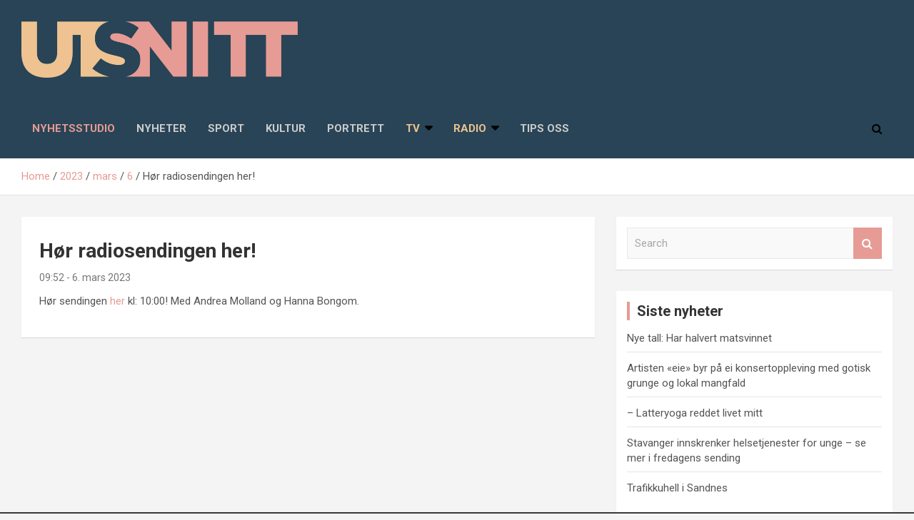

--- FILE ---
content_type: text/html; charset=UTF-8
request_url: https://utsnitt.net/2023/03/06/hor-utsnitt-nyhetene-her/
body_size: 17904
content:
<!doctype html>
<html lang="nb-NO">
<head>
	<meta charset="UTF-8">
	<meta name="viewport" content="width=device-width, initial-scale=1, shrink-to-fit=no">
	<link rel="profile" href="https://gmpg.org/xfn/11">

	<meta name='robots' content='index, follow, max-image-preview:large, max-snippet:-1, max-video-preview:-1' />
	<style>img:is([sizes="auto" i], [sizes^="auto," i]) { contain-intrinsic-size: 3000px 1500px }</style>
	
	<!-- This site is optimized with the Yoast SEO plugin v26.3 - https://yoast.com/wordpress/plugins/seo/ -->
	<title>Hør radiosendingen her! - Utsnitt</title>
	<link rel="canonical" href="https://utsnitt.net/2023/03/06/hor-utsnitt-nyhetene-her/" />
	<meta property="og:locale" content="nb_NO" />
	<meta property="og:type" content="article" />
	<meta property="og:title" content="Hør radiosendingen her! - Utsnitt" />
	<meta property="og:description" content="Hør sendingen her kl: 10:00! Med Andrea Molland og Hanna Bongom." />
	<meta property="og:url" content="https://utsnitt.net/2023/03/06/hor-utsnitt-nyhetene-her/" />
	<meta property="og:site_name" content="Utsnitt" />
	<meta property="article:publisher" content="https://www.facebook.com/utsnittnet/" />
	<meta property="article:published_time" content="2023-03-06T08:52:20+00:00" />
	<meta property="article:modified_time" content="2023-03-07T09:43:45+00:00" />
	<meta property="og:image" content="https://utsnitt.net/wp-content/uploads/2023/03/332933919_719067909718214_4562518251690067937_n.jpg" />
	<meta property="og:image:width" content="2048" />
	<meta property="og:image:height" content="969" />
	<meta property="og:image:type" content="image/jpeg" />
	<meta name="author" content="anna" />
	<meta name="twitter:card" content="summary_large_image" />
	<meta name="twitter:label1" content="Skrevet av" />
	<meta name="twitter:data1" content="anna" />
	<meta name="twitter:label2" content="Ansl. lesetid" />
	<meta name="twitter:data2" content="1 minutt" />
	<script type="application/ld+json" class="yoast-schema-graph">{"@context":"https://schema.org","@graph":[{"@type":"Article","@id":"https://utsnitt.net/2023/03/06/hor-utsnitt-nyhetene-her/#article","isPartOf":{"@id":"https://utsnitt.net/2023/03/06/hor-utsnitt-nyhetene-her/"},"author":{"name":"anna","@id":"https://utsnitt.net/#/schema/person/329da048f86e6ab97d3160146275b13c"},"headline":"Hør radiosendingen her!","datePublished":"2023-03-06T08:52:20+00:00","dateModified":"2023-03-07T09:43:45+00:00","mainEntityOfPage":{"@id":"https://utsnitt.net/2023/03/06/hor-utsnitt-nyhetene-her/"},"wordCount":15,"publisher":{"@id":"https://utsnitt.net/#organization"},"image":{"@id":"https://utsnitt.net/2023/03/06/hor-utsnitt-nyhetene-her/#primaryimage"},"thumbnailUrl":"https://utsnitt.net/wp-content/uploads/2023/03/332933919_719067909718214_4562518251690067937_n.jpg","articleSection":["Direkte Radio","Hovednyheter"],"inLanguage":"nb-NO"},{"@type":"WebPage","@id":"https://utsnitt.net/2023/03/06/hor-utsnitt-nyhetene-her/","url":"https://utsnitt.net/2023/03/06/hor-utsnitt-nyhetene-her/","name":"Hør radiosendingen her! - Utsnitt","isPartOf":{"@id":"https://utsnitt.net/#website"},"primaryImageOfPage":{"@id":"https://utsnitt.net/2023/03/06/hor-utsnitt-nyhetene-her/#primaryimage"},"image":{"@id":"https://utsnitt.net/2023/03/06/hor-utsnitt-nyhetene-her/#primaryimage"},"thumbnailUrl":"https://utsnitt.net/wp-content/uploads/2023/03/332933919_719067909718214_4562518251690067937_n.jpg","datePublished":"2023-03-06T08:52:20+00:00","dateModified":"2023-03-07T09:43:45+00:00","breadcrumb":{"@id":"https://utsnitt.net/2023/03/06/hor-utsnitt-nyhetene-her/#breadcrumb"},"inLanguage":"nb-NO","potentialAction":[{"@type":"ReadAction","target":["https://utsnitt.net/2023/03/06/hor-utsnitt-nyhetene-her/"]}]},{"@type":"ImageObject","inLanguage":"nb-NO","@id":"https://utsnitt.net/2023/03/06/hor-utsnitt-nyhetene-her/#primaryimage","url":"https://utsnitt.net/wp-content/uploads/2023/03/332933919_719067909718214_4562518251690067937_n.jpg","contentUrl":"https://utsnitt.net/wp-content/uploads/2023/03/332933919_719067909718214_4562518251690067937_n.jpg","width":2048,"height":969},{"@type":"BreadcrumbList","@id":"https://utsnitt.net/2023/03/06/hor-utsnitt-nyhetene-her/#breadcrumb","itemListElement":[{"@type":"ListItem","position":1,"name":"Home","item":"https://utsnitt.net/"},{"@type":"ListItem","position":2,"name":"Hør radiosendingen her!"}]},{"@type":"WebSite","@id":"https://utsnitt.net/#website","url":"https://utsnitt.net/","name":"Utsnitt","description":"Nyheter fra Rogaland","publisher":{"@id":"https://utsnitt.net/#organization"},"potentialAction":[{"@type":"SearchAction","target":{"@type":"EntryPoint","urlTemplate":"https://utsnitt.net/?s={search_term_string}"},"query-input":{"@type":"PropertyValueSpecification","valueRequired":true,"valueName":"search_term_string"}}],"inLanguage":"nb-NO"},{"@type":"Organization","@id":"https://utsnitt.net/#organization","name":"Utsnitt","url":"https://utsnitt.net/","logo":{"@type":"ImageObject","inLanguage":"nb-NO","@id":"https://utsnitt.net/#/schema/logo/image/","url":"https://utsnitt.net/wp-content/uploads/2025/02/Utsnitt_logo.png","contentUrl":"https://utsnitt.net/wp-content/uploads/2025/02/Utsnitt_logo.png","width":1907,"height":388,"caption":"Utsnitt"},"image":{"@id":"https://utsnitt.net/#/schema/logo/image/"},"sameAs":["https://www.facebook.com/utsnittnet/"]},{"@type":"Person","@id":"https://utsnitt.net/#/schema/person/329da048f86e6ab97d3160146275b13c","name":"anna","image":{"@type":"ImageObject","inLanguage":"nb-NO","@id":"https://utsnitt.net/#/schema/person/image/","url":"https://secure.gravatar.com/avatar/3e56b05a148740ded89c1d1caadcc1bde0833f59fe1bc282f47d92888c25f1c6?s=96&d=mm&r=g","contentUrl":"https://secure.gravatar.com/avatar/3e56b05a148740ded89c1d1caadcc1bde0833f59fe1bc282f47d92888c25f1c6?s=96&d=mm&r=g","caption":"anna"},"url":"https://utsnitt.net/author/anna/"}]}</script>
	<!-- / Yoast SEO plugin. -->


<link rel='dns-prefetch' href='//fonts.googleapis.com' />
		<!-- This site uses the Google Analytics by MonsterInsights plugin v9.11.1 - Using Analytics tracking - https://www.monsterinsights.com/ -->
							<script src="//www.googletagmanager.com/gtag/js?id=G-EF28535QYN"  data-cfasync="false" data-wpfc-render="false" type="text/javascript" async></script>
			<script data-cfasync="false" data-wpfc-render="false" type="text/javascript">
				var mi_version = '9.11.1';
				var mi_track_user = true;
				var mi_no_track_reason = '';
								var MonsterInsightsDefaultLocations = {"page_location":"https:\/\/utsnitt.net\/2023\/03\/06\/hor-utsnitt-nyhetene-her\/"};
								if ( typeof MonsterInsightsPrivacyGuardFilter === 'function' ) {
					var MonsterInsightsLocations = (typeof MonsterInsightsExcludeQuery === 'object') ? MonsterInsightsPrivacyGuardFilter( MonsterInsightsExcludeQuery ) : MonsterInsightsPrivacyGuardFilter( MonsterInsightsDefaultLocations );
				} else {
					var MonsterInsightsLocations = (typeof MonsterInsightsExcludeQuery === 'object') ? MonsterInsightsExcludeQuery : MonsterInsightsDefaultLocations;
				}

								var disableStrs = [
										'ga-disable-G-EF28535QYN',
									];

				/* Function to detect opted out users */
				function __gtagTrackerIsOptedOut() {
					for (var index = 0; index < disableStrs.length; index++) {
						if (document.cookie.indexOf(disableStrs[index] + '=true') > -1) {
							return true;
						}
					}

					return false;
				}

				/* Disable tracking if the opt-out cookie exists. */
				if (__gtagTrackerIsOptedOut()) {
					for (var index = 0; index < disableStrs.length; index++) {
						window[disableStrs[index]] = true;
					}
				}

				/* Opt-out function */
				function __gtagTrackerOptout() {
					for (var index = 0; index < disableStrs.length; index++) {
						document.cookie = disableStrs[index] + '=true; expires=Thu, 31 Dec 2099 23:59:59 UTC; path=/';
						window[disableStrs[index]] = true;
					}
				}

				if ('undefined' === typeof gaOptout) {
					function gaOptout() {
						__gtagTrackerOptout();
					}
				}
								window.dataLayer = window.dataLayer || [];

				window.MonsterInsightsDualTracker = {
					helpers: {},
					trackers: {},
				};
				if (mi_track_user) {
					function __gtagDataLayer() {
						dataLayer.push(arguments);
					}

					function __gtagTracker(type, name, parameters) {
						if (!parameters) {
							parameters = {};
						}

						if (parameters.send_to) {
							__gtagDataLayer.apply(null, arguments);
							return;
						}

						if (type === 'event') {
														parameters.send_to = monsterinsights_frontend.v4_id;
							var hookName = name;
							if (typeof parameters['event_category'] !== 'undefined') {
								hookName = parameters['event_category'] + ':' + name;
							}

							if (typeof MonsterInsightsDualTracker.trackers[hookName] !== 'undefined') {
								MonsterInsightsDualTracker.trackers[hookName](parameters);
							} else {
								__gtagDataLayer('event', name, parameters);
							}
							
						} else {
							__gtagDataLayer.apply(null, arguments);
						}
					}

					__gtagTracker('js', new Date());
					__gtagTracker('set', {
						'developer_id.dZGIzZG': true,
											});
					if ( MonsterInsightsLocations.page_location ) {
						__gtagTracker('set', MonsterInsightsLocations);
					}
										__gtagTracker('config', 'G-EF28535QYN', {"forceSSL":"true","link_attribution":"true"} );
										window.gtag = __gtagTracker;										(function () {
						/* https://developers.google.com/analytics/devguides/collection/analyticsjs/ */
						/* ga and __gaTracker compatibility shim. */
						var noopfn = function () {
							return null;
						};
						var newtracker = function () {
							return new Tracker();
						};
						var Tracker = function () {
							return null;
						};
						var p = Tracker.prototype;
						p.get = noopfn;
						p.set = noopfn;
						p.send = function () {
							var args = Array.prototype.slice.call(arguments);
							args.unshift('send');
							__gaTracker.apply(null, args);
						};
						var __gaTracker = function () {
							var len = arguments.length;
							if (len === 0) {
								return;
							}
							var f = arguments[len - 1];
							if (typeof f !== 'object' || f === null || typeof f.hitCallback !== 'function') {
								if ('send' === arguments[0]) {
									var hitConverted, hitObject = false, action;
									if ('event' === arguments[1]) {
										if ('undefined' !== typeof arguments[3]) {
											hitObject = {
												'eventAction': arguments[3],
												'eventCategory': arguments[2],
												'eventLabel': arguments[4],
												'value': arguments[5] ? arguments[5] : 1,
											}
										}
									}
									if ('pageview' === arguments[1]) {
										if ('undefined' !== typeof arguments[2]) {
											hitObject = {
												'eventAction': 'page_view',
												'page_path': arguments[2],
											}
										}
									}
									if (typeof arguments[2] === 'object') {
										hitObject = arguments[2];
									}
									if (typeof arguments[5] === 'object') {
										Object.assign(hitObject, arguments[5]);
									}
									if ('undefined' !== typeof arguments[1].hitType) {
										hitObject = arguments[1];
										if ('pageview' === hitObject.hitType) {
											hitObject.eventAction = 'page_view';
										}
									}
									if (hitObject) {
										action = 'timing' === arguments[1].hitType ? 'timing_complete' : hitObject.eventAction;
										hitConverted = mapArgs(hitObject);
										__gtagTracker('event', action, hitConverted);
									}
								}
								return;
							}

							function mapArgs(args) {
								var arg, hit = {};
								var gaMap = {
									'eventCategory': 'event_category',
									'eventAction': 'event_action',
									'eventLabel': 'event_label',
									'eventValue': 'event_value',
									'nonInteraction': 'non_interaction',
									'timingCategory': 'event_category',
									'timingVar': 'name',
									'timingValue': 'value',
									'timingLabel': 'event_label',
									'page': 'page_path',
									'location': 'page_location',
									'title': 'page_title',
									'referrer' : 'page_referrer',
								};
								for (arg in args) {
																		if (!(!args.hasOwnProperty(arg) || !gaMap.hasOwnProperty(arg))) {
										hit[gaMap[arg]] = args[arg];
									} else {
										hit[arg] = args[arg];
									}
								}
								return hit;
							}

							try {
								f.hitCallback();
							} catch (ex) {
							}
						};
						__gaTracker.create = newtracker;
						__gaTracker.getByName = newtracker;
						__gaTracker.getAll = function () {
							return [];
						};
						__gaTracker.remove = noopfn;
						__gaTracker.loaded = true;
						window['__gaTracker'] = __gaTracker;
					})();
									} else {
										console.log("");
					(function () {
						function __gtagTracker() {
							return null;
						}

						window['__gtagTracker'] = __gtagTracker;
						window['gtag'] = __gtagTracker;
					})();
									}
			</script>
							<!-- / Google Analytics by MonsterInsights -->
		<script type="text/javascript">
/* <![CDATA[ */
window._wpemojiSettings = {"baseUrl":"https:\/\/s.w.org\/images\/core\/emoji\/16.0.1\/72x72\/","ext":".png","svgUrl":"https:\/\/s.w.org\/images\/core\/emoji\/16.0.1\/svg\/","svgExt":".svg","source":{"concatemoji":"https:\/\/utsnitt.net\/wp-includes\/js\/wp-emoji-release.min.js?ver=6.8.3"}};
/*! This file is auto-generated */
!function(s,n){var o,i,e;function c(e){try{var t={supportTests:e,timestamp:(new Date).valueOf()};sessionStorage.setItem(o,JSON.stringify(t))}catch(e){}}function p(e,t,n){e.clearRect(0,0,e.canvas.width,e.canvas.height),e.fillText(t,0,0);var t=new Uint32Array(e.getImageData(0,0,e.canvas.width,e.canvas.height).data),a=(e.clearRect(0,0,e.canvas.width,e.canvas.height),e.fillText(n,0,0),new Uint32Array(e.getImageData(0,0,e.canvas.width,e.canvas.height).data));return t.every(function(e,t){return e===a[t]})}function u(e,t){e.clearRect(0,0,e.canvas.width,e.canvas.height),e.fillText(t,0,0);for(var n=e.getImageData(16,16,1,1),a=0;a<n.data.length;a++)if(0!==n.data[a])return!1;return!0}function f(e,t,n,a){switch(t){case"flag":return n(e,"\ud83c\udff3\ufe0f\u200d\u26a7\ufe0f","\ud83c\udff3\ufe0f\u200b\u26a7\ufe0f")?!1:!n(e,"\ud83c\udde8\ud83c\uddf6","\ud83c\udde8\u200b\ud83c\uddf6")&&!n(e,"\ud83c\udff4\udb40\udc67\udb40\udc62\udb40\udc65\udb40\udc6e\udb40\udc67\udb40\udc7f","\ud83c\udff4\u200b\udb40\udc67\u200b\udb40\udc62\u200b\udb40\udc65\u200b\udb40\udc6e\u200b\udb40\udc67\u200b\udb40\udc7f");case"emoji":return!a(e,"\ud83e\udedf")}return!1}function g(e,t,n,a){var r="undefined"!=typeof WorkerGlobalScope&&self instanceof WorkerGlobalScope?new OffscreenCanvas(300,150):s.createElement("canvas"),o=r.getContext("2d",{willReadFrequently:!0}),i=(o.textBaseline="top",o.font="600 32px Arial",{});return e.forEach(function(e){i[e]=t(o,e,n,a)}),i}function t(e){var t=s.createElement("script");t.src=e,t.defer=!0,s.head.appendChild(t)}"undefined"!=typeof Promise&&(o="wpEmojiSettingsSupports",i=["flag","emoji"],n.supports={everything:!0,everythingExceptFlag:!0},e=new Promise(function(e){s.addEventListener("DOMContentLoaded",e,{once:!0})}),new Promise(function(t){var n=function(){try{var e=JSON.parse(sessionStorage.getItem(o));if("object"==typeof e&&"number"==typeof e.timestamp&&(new Date).valueOf()<e.timestamp+604800&&"object"==typeof e.supportTests)return e.supportTests}catch(e){}return null}();if(!n){if("undefined"!=typeof Worker&&"undefined"!=typeof OffscreenCanvas&&"undefined"!=typeof URL&&URL.createObjectURL&&"undefined"!=typeof Blob)try{var e="postMessage("+g.toString()+"("+[JSON.stringify(i),f.toString(),p.toString(),u.toString()].join(",")+"));",a=new Blob([e],{type:"text/javascript"}),r=new Worker(URL.createObjectURL(a),{name:"wpTestEmojiSupports"});return void(r.onmessage=function(e){c(n=e.data),r.terminate(),t(n)})}catch(e){}c(n=g(i,f,p,u))}t(n)}).then(function(e){for(var t in e)n.supports[t]=e[t],n.supports.everything=n.supports.everything&&n.supports[t],"flag"!==t&&(n.supports.everythingExceptFlag=n.supports.everythingExceptFlag&&n.supports[t]);n.supports.everythingExceptFlag=n.supports.everythingExceptFlag&&!n.supports.flag,n.DOMReady=!1,n.readyCallback=function(){n.DOMReady=!0}}).then(function(){return e}).then(function(){var e;n.supports.everything||(n.readyCallback(),(e=n.source||{}).concatemoji?t(e.concatemoji):e.wpemoji&&e.twemoji&&(t(e.twemoji),t(e.wpemoji)))}))}((window,document),window._wpemojiSettings);
/* ]]> */
</script>
<style id='wp-emoji-styles-inline-css' type='text/css'>

	img.wp-smiley, img.emoji {
		display: inline !important;
		border: none !important;
		box-shadow: none !important;
		height: 1em !important;
		width: 1em !important;
		margin: 0 0.07em !important;
		vertical-align: -0.1em !important;
		background: none !important;
		padding: 0 !important;
	}
</style>
<link rel='stylesheet' id='wp-block-library-css' href='https://utsnitt.net/wp-includes/css/dist/block-library/style.min.css?ver=6.8.3' type='text/css' media='all' />
<style id='classic-theme-styles-inline-css' type='text/css'>
/*! This file is auto-generated */
.wp-block-button__link{color:#fff;background-color:#32373c;border-radius:9999px;box-shadow:none;text-decoration:none;padding:calc(.667em + 2px) calc(1.333em + 2px);font-size:1.125em}.wp-block-file__button{background:#32373c;color:#fff;text-decoration:none}
</style>
<style id='powerpress-player-block-style-inline-css' type='text/css'>


</style>
<style id='global-styles-inline-css' type='text/css'>
:root{--wp--preset--aspect-ratio--square: 1;--wp--preset--aspect-ratio--4-3: 4/3;--wp--preset--aspect-ratio--3-4: 3/4;--wp--preset--aspect-ratio--3-2: 3/2;--wp--preset--aspect-ratio--2-3: 2/3;--wp--preset--aspect-ratio--16-9: 16/9;--wp--preset--aspect-ratio--9-16: 9/16;--wp--preset--color--black: #000000;--wp--preset--color--cyan-bluish-gray: #abb8c3;--wp--preset--color--white: #ffffff;--wp--preset--color--pale-pink: #f78da7;--wp--preset--color--vivid-red: #cf2e2e;--wp--preset--color--luminous-vivid-orange: #ff6900;--wp--preset--color--luminous-vivid-amber: #fcb900;--wp--preset--color--light-green-cyan: #7bdcb5;--wp--preset--color--vivid-green-cyan: #00d084;--wp--preset--color--pale-cyan-blue: #8ed1fc;--wp--preset--color--vivid-cyan-blue: #0693e3;--wp--preset--color--vivid-purple: #9b51e0;--wp--preset--gradient--vivid-cyan-blue-to-vivid-purple: linear-gradient(135deg,rgba(6,147,227,1) 0%,rgb(155,81,224) 100%);--wp--preset--gradient--light-green-cyan-to-vivid-green-cyan: linear-gradient(135deg,rgb(122,220,180) 0%,rgb(0,208,130) 100%);--wp--preset--gradient--luminous-vivid-amber-to-luminous-vivid-orange: linear-gradient(135deg,rgba(252,185,0,1) 0%,rgba(255,105,0,1) 100%);--wp--preset--gradient--luminous-vivid-orange-to-vivid-red: linear-gradient(135deg,rgba(255,105,0,1) 0%,rgb(207,46,46) 100%);--wp--preset--gradient--very-light-gray-to-cyan-bluish-gray: linear-gradient(135deg,rgb(238,238,238) 0%,rgb(169,184,195) 100%);--wp--preset--gradient--cool-to-warm-spectrum: linear-gradient(135deg,rgb(74,234,220) 0%,rgb(151,120,209) 20%,rgb(207,42,186) 40%,rgb(238,44,130) 60%,rgb(251,105,98) 80%,rgb(254,248,76) 100%);--wp--preset--gradient--blush-light-purple: linear-gradient(135deg,rgb(255,206,236) 0%,rgb(152,150,240) 100%);--wp--preset--gradient--blush-bordeaux: linear-gradient(135deg,rgb(254,205,165) 0%,rgb(254,45,45) 50%,rgb(107,0,62) 100%);--wp--preset--gradient--luminous-dusk: linear-gradient(135deg,rgb(255,203,112) 0%,rgb(199,81,192) 50%,rgb(65,88,208) 100%);--wp--preset--gradient--pale-ocean: linear-gradient(135deg,rgb(255,245,203) 0%,rgb(182,227,212) 50%,rgb(51,167,181) 100%);--wp--preset--gradient--electric-grass: linear-gradient(135deg,rgb(202,248,128) 0%,rgb(113,206,126) 100%);--wp--preset--gradient--midnight: linear-gradient(135deg,rgb(2,3,129) 0%,rgb(40,116,252) 100%);--wp--preset--font-size--small: 13px;--wp--preset--font-size--medium: 20px;--wp--preset--font-size--large: 36px;--wp--preset--font-size--x-large: 42px;--wp--preset--spacing--20: 0.44rem;--wp--preset--spacing--30: 0.67rem;--wp--preset--spacing--40: 1rem;--wp--preset--spacing--50: 1.5rem;--wp--preset--spacing--60: 2.25rem;--wp--preset--spacing--70: 3.38rem;--wp--preset--spacing--80: 5.06rem;--wp--preset--shadow--natural: 6px 6px 9px rgba(0, 0, 0, 0.2);--wp--preset--shadow--deep: 12px 12px 50px rgba(0, 0, 0, 0.4);--wp--preset--shadow--sharp: 6px 6px 0px rgba(0, 0, 0, 0.2);--wp--preset--shadow--outlined: 6px 6px 0px -3px rgba(255, 255, 255, 1), 6px 6px rgba(0, 0, 0, 1);--wp--preset--shadow--crisp: 6px 6px 0px rgba(0, 0, 0, 1);}:where(.is-layout-flex){gap: 0.5em;}:where(.is-layout-grid){gap: 0.5em;}body .is-layout-flex{display: flex;}.is-layout-flex{flex-wrap: wrap;align-items: center;}.is-layout-flex > :is(*, div){margin: 0;}body .is-layout-grid{display: grid;}.is-layout-grid > :is(*, div){margin: 0;}:where(.wp-block-columns.is-layout-flex){gap: 2em;}:where(.wp-block-columns.is-layout-grid){gap: 2em;}:where(.wp-block-post-template.is-layout-flex){gap: 1.25em;}:where(.wp-block-post-template.is-layout-grid){gap: 1.25em;}.has-black-color{color: var(--wp--preset--color--black) !important;}.has-cyan-bluish-gray-color{color: var(--wp--preset--color--cyan-bluish-gray) !important;}.has-white-color{color: var(--wp--preset--color--white) !important;}.has-pale-pink-color{color: var(--wp--preset--color--pale-pink) !important;}.has-vivid-red-color{color: var(--wp--preset--color--vivid-red) !important;}.has-luminous-vivid-orange-color{color: var(--wp--preset--color--luminous-vivid-orange) !important;}.has-luminous-vivid-amber-color{color: var(--wp--preset--color--luminous-vivid-amber) !important;}.has-light-green-cyan-color{color: var(--wp--preset--color--light-green-cyan) !important;}.has-vivid-green-cyan-color{color: var(--wp--preset--color--vivid-green-cyan) !important;}.has-pale-cyan-blue-color{color: var(--wp--preset--color--pale-cyan-blue) !important;}.has-vivid-cyan-blue-color{color: var(--wp--preset--color--vivid-cyan-blue) !important;}.has-vivid-purple-color{color: var(--wp--preset--color--vivid-purple) !important;}.has-black-background-color{background-color: var(--wp--preset--color--black) !important;}.has-cyan-bluish-gray-background-color{background-color: var(--wp--preset--color--cyan-bluish-gray) !important;}.has-white-background-color{background-color: var(--wp--preset--color--white) !important;}.has-pale-pink-background-color{background-color: var(--wp--preset--color--pale-pink) !important;}.has-vivid-red-background-color{background-color: var(--wp--preset--color--vivid-red) !important;}.has-luminous-vivid-orange-background-color{background-color: var(--wp--preset--color--luminous-vivid-orange) !important;}.has-luminous-vivid-amber-background-color{background-color: var(--wp--preset--color--luminous-vivid-amber) !important;}.has-light-green-cyan-background-color{background-color: var(--wp--preset--color--light-green-cyan) !important;}.has-vivid-green-cyan-background-color{background-color: var(--wp--preset--color--vivid-green-cyan) !important;}.has-pale-cyan-blue-background-color{background-color: var(--wp--preset--color--pale-cyan-blue) !important;}.has-vivid-cyan-blue-background-color{background-color: var(--wp--preset--color--vivid-cyan-blue) !important;}.has-vivid-purple-background-color{background-color: var(--wp--preset--color--vivid-purple) !important;}.has-black-border-color{border-color: var(--wp--preset--color--black) !important;}.has-cyan-bluish-gray-border-color{border-color: var(--wp--preset--color--cyan-bluish-gray) !important;}.has-white-border-color{border-color: var(--wp--preset--color--white) !important;}.has-pale-pink-border-color{border-color: var(--wp--preset--color--pale-pink) !important;}.has-vivid-red-border-color{border-color: var(--wp--preset--color--vivid-red) !important;}.has-luminous-vivid-orange-border-color{border-color: var(--wp--preset--color--luminous-vivid-orange) !important;}.has-luminous-vivid-amber-border-color{border-color: var(--wp--preset--color--luminous-vivid-amber) !important;}.has-light-green-cyan-border-color{border-color: var(--wp--preset--color--light-green-cyan) !important;}.has-vivid-green-cyan-border-color{border-color: var(--wp--preset--color--vivid-green-cyan) !important;}.has-pale-cyan-blue-border-color{border-color: var(--wp--preset--color--pale-cyan-blue) !important;}.has-vivid-cyan-blue-border-color{border-color: var(--wp--preset--color--vivid-cyan-blue) !important;}.has-vivid-purple-border-color{border-color: var(--wp--preset--color--vivid-purple) !important;}.has-vivid-cyan-blue-to-vivid-purple-gradient-background{background: var(--wp--preset--gradient--vivid-cyan-blue-to-vivid-purple) !important;}.has-light-green-cyan-to-vivid-green-cyan-gradient-background{background: var(--wp--preset--gradient--light-green-cyan-to-vivid-green-cyan) !important;}.has-luminous-vivid-amber-to-luminous-vivid-orange-gradient-background{background: var(--wp--preset--gradient--luminous-vivid-amber-to-luminous-vivid-orange) !important;}.has-luminous-vivid-orange-to-vivid-red-gradient-background{background: var(--wp--preset--gradient--luminous-vivid-orange-to-vivid-red) !important;}.has-very-light-gray-to-cyan-bluish-gray-gradient-background{background: var(--wp--preset--gradient--very-light-gray-to-cyan-bluish-gray) !important;}.has-cool-to-warm-spectrum-gradient-background{background: var(--wp--preset--gradient--cool-to-warm-spectrum) !important;}.has-blush-light-purple-gradient-background{background: var(--wp--preset--gradient--blush-light-purple) !important;}.has-blush-bordeaux-gradient-background{background: var(--wp--preset--gradient--blush-bordeaux) !important;}.has-luminous-dusk-gradient-background{background: var(--wp--preset--gradient--luminous-dusk) !important;}.has-pale-ocean-gradient-background{background: var(--wp--preset--gradient--pale-ocean) !important;}.has-electric-grass-gradient-background{background: var(--wp--preset--gradient--electric-grass) !important;}.has-midnight-gradient-background{background: var(--wp--preset--gradient--midnight) !important;}.has-small-font-size{font-size: var(--wp--preset--font-size--small) !important;}.has-medium-font-size{font-size: var(--wp--preset--font-size--medium) !important;}.has-large-font-size{font-size: var(--wp--preset--font-size--large) !important;}.has-x-large-font-size{font-size: var(--wp--preset--font-size--x-large) !important;}
:where(.wp-block-post-template.is-layout-flex){gap: 1.25em;}:where(.wp-block-post-template.is-layout-grid){gap: 1.25em;}
:where(.wp-block-columns.is-layout-flex){gap: 2em;}:where(.wp-block-columns.is-layout-grid){gap: 2em;}
:root :where(.wp-block-pullquote){font-size: 1.5em;line-height: 1.6;}
</style>
<link rel='stylesheet' id='SFSImainCss-css' href='https://utsnitt.net/wp-content/plugins/ultimate-social-media-icons/css/sfsi-style.css?ver=2.9.5' type='text/css' media='all' />
<link rel='stylesheet' id='bootstrap-style-css' href='https://utsnitt.net/wp-content/themes/newscard-pro/assets/library/bootstrap/css/bootstrap.min.css?ver=4.0.0' type='text/css' media='all' />
<link rel='stylesheet' id='font-awesome-style-css' href='https://utsnitt.net/wp-content/themes/newscard-pro/assets/library/font-awesome/css/font-awesome.css?ver=6.8.3' type='text/css' media='all' />
<link rel='stylesheet' id='newscard-google-fonts-css' href='//fonts.googleapis.com/css?family=Roboto%3A300%2C300i%2C400%2C400i%2C500%2C500i%2C700%2C700i&#038;ver=6.8.3' type='text/css' media='all' />
<link rel='stylesheet' id='owl-carousel-css' href='https://utsnitt.net/wp-content/themes/newscard-pro/assets/library/owl-carousel/owl.carousel.min.css?ver=2.3.4' type='text/css' media='all' />
<link rel='stylesheet' id='newscard-style-css' href='https://utsnitt.net/wp-content/themes/newscard-pro/style.css?ver=6.8.3' type='text/css' media='all' />
<script type="text/javascript" src="https://utsnitt.net/wp-content/plugins/google-analytics-premium/assets/js/frontend-gtag.min.js?ver=9.11.1" id="monsterinsights-frontend-script-js" async="async" data-wp-strategy="async"></script>
<script data-cfasync="false" data-wpfc-render="false" type="text/javascript" id='monsterinsights-frontend-script-js-extra'>/* <![CDATA[ */
var monsterinsights_frontend = {"js_events_tracking":"true","download_extensions":"doc,pdf,ppt,zip,xls,docx,pptx,xlsx","inbound_paths":"[{\"path\":\"\\\/go\\\/\",\"label\":\"affiliate\"},{\"path\":\"\\\/recommend\\\/\",\"label\":\"affiliate\"}]","home_url":"https:\/\/utsnitt.net","hash_tracking":"false","v4_id":"G-EF28535QYN"};/* ]]> */
</script>
<script type="text/javascript" src="https://utsnitt.net/wp-includes/js/jquery/jquery.min.js?ver=3.7.1" id="jquery-core-js"></script>
<script type="text/javascript" src="https://utsnitt.net/wp-includes/js/jquery/jquery-migrate.min.js?ver=3.4.1" id="jquery-migrate-js"></script>
<!--[if lt IE 9]>
<script type="text/javascript" src="https://utsnitt.net/wp-content/themes/newscard-pro/assets/js/html5.js?ver=3.7.3" id="html5-js"></script>
<![endif]-->
<link rel="https://api.w.org/" href="https://utsnitt.net/wp-json/" /><link rel="alternate" title="JSON" type="application/json" href="https://utsnitt.net/wp-json/wp/v2/posts/6621" /><link rel="EditURI" type="application/rsd+xml" title="RSD" href="https://utsnitt.net/xmlrpc.php?rsd" />
<meta name="generator" content="WordPress 6.8.3" />
<link rel='shortlink' href='https://utsnitt.net/?p=6621' />
<link rel="alternate" title="oEmbed (JSON)" type="application/json+oembed" href="https://utsnitt.net/wp-json/oembed/1.0/embed?url=https%3A%2F%2Futsnitt.net%2F2023%2F03%2F06%2Fhor-utsnitt-nyhetene-her%2F" />
<link rel="alternate" title="oEmbed (XML)" type="text/xml+oembed" href="https://utsnitt.net/wp-json/oembed/1.0/embed?url=https%3A%2F%2Futsnitt.net%2F2023%2F03%2F06%2Fhor-utsnitt-nyhetene-her%2F&#038;format=xml" />
<!-- start Simple Custom CSS and JS -->
<style type="text/css">
.main-navigation ul li.menu-item-has-children > a:after, .main-navigation ul li.page_item_has_children > a:after {
  color: #000000 !important;
}

.main-navigation ul li a:hover, .main-navigation ul li.current-menu-item > a {
	color: #5959EF !important;
    background-color: rgba(0, 0, 0, 0.05);
}

.category-meta .cat-links {
  display: none !important;
}

.wp-block-quote.is-large p, .wp-block-quote.is-style-large p {
    font-size: 24px;
    font-style: italic;
    line-height: 1.6;
}



.wp-block-image {
  min-width:100%;
}

.wp-block-image img {
  width:100%;
}

.navigation-bar-top {
    background-color: #ffffff;
}
.navigation-bar {
    background-color: #ffffff;
}

.navbar-toggler {
  color: #000000;
}

.xmain-navigation ul li {
  color: #000000;
}
.main-navigation ul li > a {
  color: #000000;
}

.nav-links {
	display: none;	
}

.navbar-main {
  margin-top: 1rem;
  margin-bottom: 1rem;
}

.stories-title {
    border-left: 4px solid #5959EF;
}
.top-stories-bar .top-stories-label .flash-icon {
	background-color: #5959EF;
}
.main-navigation ul li.current-menu-ancestor > a {
	background-color: #ffffff;
  	color: #000000;
}
.btn-theme {
    background-color: #5959EF;
}

.search-toggle {
    	color: #000000;
}

.entry-meta .by-author {
	display: none;
}
.entry-meta .comments {
	display: none;
}
.entry-meta > div:after {
    content: "";
}

.page-id-6556 h2.wp-block-post-title { 
	color: #555555;
	font: 1.3rem 'Roboto', sans-serif;
	font-weight: bold;
  line-height: 1.4;
  word-wrap: break-word; }


.page-id-6556 .wp-block-post-date {
	color: #5959EF !important;
    background-color: rgba(0, 0, 0, 0.05);
    width: 100%;
	font-weight: bold;
    display: block;
    padding: 6px 0 6px 6px;
	margin-bottom: 10px;
	position: relative;
	left: -4px;
	
}

#site-navigation > ul > li.menu-item.menu-item-type-post_type.menu-item-object-page.menu-item-6592 a {color: #ba4834;}

#site-navigation > ul > li.menu-item.menu-item-type-post_type.menu-item-object-page.menu-item-6592 a:hover {color: #ba4834 !important;}

#site-navigation > ul > li.menu-item.menu-item-type-post_type.menu-item-object-page.menu-item-6592:hover {
    background-color: #f7efed;
}

.top-stories-bar:before {

    background-color: #5959EF !important;
}

.top-stories-bar .top-stories-label {
    background-color: #5959EF;

}

.top-stories-bar .top-stories-label:after {
    background-color: #5959EF;
 
}

.top-stories-bar .top-stories-label .label-txt {
 color: #ccc !important;
}

.top-stories-bar .top-stories-label .flash-icon {
    background-color: #c80000;;
}

.top-stories-bar .top-stories-lists .marquee a:hover {color: #ba4834 !important;}</style>
<!-- end Simple Custom CSS and JS -->
            <script type="text/javascript"><!--
                                function powerpress_pinw(pinw_url){window.open(pinw_url, 'PowerPressPlayer','toolbar=0,status=0,resizable=1,width=460,height=320');	return false;}
                //-->

                // tabnab protection
                window.addEventListener('load', function () {
                    // make all links have rel="noopener noreferrer"
                    document.querySelectorAll('a[target="_blank"]').forEach(link => {
                        link.setAttribute('rel', 'noopener noreferrer');
                    });
                });
            </script>
            <meta name="follow.[base64]" content="DclazD4Cn7EJ9NSw0rAU"/>
	<style type="text/css">
				@media (min-width: 768px) {
				}
		/* Color Scheme > links */
			::selection {
				background-color: #e69b95;
				color: #fff;
			}
			::-moz-selection {
				background-color: #e69b95;
				color: #fff;
			}
			a,
			a:hover,
			a:focus,
			a:active,
			.site-title a:hover,
			.site-title a:focus,
			.site-title a:active,
			.top-stories-bar .top-stories-lists .marquee a:hover,
			.entry-title a:hover,
			.entry-title a:focus,
			.entry-title a:active,
			.post-boxed .entry-title a:hover,
			.site-footer .widget-area .post-boxed .entry-title a:hover,
			.entry-meta a:hover,
			.entry-meta a:focus,
			.post-boxed .entry-meta a:hover,
			.site-footer .widget-area .post-boxed .entry-meta a:hover,
			.entry-meta .tag-links a,
			.nav-links a:hover,
			.widget ul li a:hover,
			.comment-metadata a.comment-edit-link,
			.widget_archive li a[aria-current="page"],
			.widget_tag_cloud a:hover,
			.widget_categories .current-cat a,
			.widget_nav_menu ul li.current_page_item > a,
			.widget_nav_menu ul li.current_page_ancestor > a,
			.widget_nav_menu ul li.current-menu-item > a,
			.widget_nav_menu ul li.current-menu-ancestor > a,
			.widget_pages ul li.current_page_item > a,
			.widget_pages ul li.current_page_ancestor > a,
			.woocommerce.widget_product_categories ul.product-categories .current-cat-parent > a,
			.woocommerce.widget_product_categories ul.product-categories .current-cat > a,
			.woocommerce .star-rating,
			.woocommerce .star-rating:before,
			.woocommerce-MyAccount-navigation ul li:hover a,
			.woocommerce-MyAccount-navigation ul li.is-active a {
				color: #e69b95;
			}
		/* Color Scheme > Navigation */
			.navigation-bar {
				background-color: #284456;
			}
			.main-navigation .dropdown-menu a:hover,
			.main-navigation .dropdown-menu a.current-menu-item,
			.main-navigation li ul li:hover > a,
			.main-navigation li ul li.current-menu-item > a,
			.main-navigation li ul li.current-menu-ancestor > a,
			.main-navigation ul li li.current_page_item > a,
			.main-navigation li ul li.current_page_ancestor > a {
				color: #284456;
			}
			@media (max-width: 991px) {
				.main-navigation ul li.current_page_item > a,
				.main-navigation ul li.current_page_ancestor > a,
				.main-navigation ul li.current-menu-item > a,
				.main-navigation ul li.current-menu-ancestor > a,
				.main-navigation ul li a:hover,
				.main-navigation ul li a:focus,
				.main-navigation ul li.show > a,
				.main-navigation ul li:hover > a,
				.main-navigation .dropdown-menu a:hover,
				.main-navigation .dropdown-menu a.current-menu-item,
				.main-navigation li ul li:hover > a,
				.main-navigation li ul li.current-menu-item > a,
				.main-navigation li ul li.current-menu-ancestor > a,
				.main-navigation ul li li.current_page_item > a,
				.main-navigation li ul li.current_page_ancestor > a {
					color: #284456;
				}
			}
		/* Color Scheme > Buttons */
			.btn-theme,
			.btn-outline-theme:hover,
			.btn-outline-info:not(:disabled):not(.disabled).active,
			.btn-outline-info:not(:disabled):not(.disabled):active,
			.show > .btn-outline-info.dropdown-toggle,
			input[type="reset"],
			input[type="button"],
			input[type="submit"],
			button,
			.back-to-top a,
			#bbpress-forums button,
			.navigation.pagination .current,
			.navigation.pagination a:hover,
			.page-links span,
			.page-links a:hover span,
			.woocommerce #respond input#submit,
			.woocommerce a.button,
			.woocommerce button.button,
			.woocommerce input.button,
			.woocommerce #respond input#submit.alt,
			.woocommerce a.button.alt,
			.woocommerce button.button.alt,
			.woocommerce input.button.alt,
			.woocommerce #respond input#submit.disabled,
			.woocommerce #respond input#submit:disabled,
			.woocommerce #respond input#submit:disabled[disabled],
			.woocommerce a.button.disabled,
			.woocommerce a.button:disabled,
			.woocommerce a.button:disabled[disabled],
			.woocommerce button.button.disabled,
			.woocommerce button.button:disabled,
			.woocommerce button.button:disabled[disabled],
			.woocommerce input.button.disabled,
			.woocommerce input.button:disabled,
			.woocommerce input.button:disabled[disabled],
			.woocommerce #respond input#submit.disabled:hover,
			.woocommerce #respond input#submit:disabled:hover,
			.woocommerce #respond input#submit:disabled[disabled]:hover,
			.woocommerce a.button.disabled:hover,
			.woocommerce a.button:disabled:hover,
			.woocommerce a.button:disabled[disabled]:hover,
			.woocommerce button.button.disabled:hover,
			.woocommerce button.button:disabled:hover,
			.woocommerce button.button:disabled[disabled]:hover,
			.woocommerce input.button.disabled:hover,
			.woocommerce input.button:disabled:hover,
			.woocommerce input.button:disabled[disabled]:hover,
			.woocommerce span.onsale,
			.woocommerce .widget_price_filter .ui-slider .ui-slider-range,
			.woocommerce .widget_price_filter .ui-slider .ui-slider-handle,
			.woocommerce nav.woocommerce-pagination ul li .page-numbers:hover,
			.woocommerce nav.woocommerce-pagination ul li .page-numbers:focus,
			.woocommerce nav.woocommerce-pagination ul li .page-numbers.current {
				background-color: #e69b95;
			}
			.btn-outline-theme {
				border-color: #e69b95;
			}
			.btn-outline-theme,
			.navigation.post-navigation .nav-links a:hover {
				color: #e69b95;
			}
		/* Color Scheme > Elements */
			.theme-color,
			.format-quote blockquote:before {
				color: #e69b95;
			}
			.theme-bg-color,
			.post.sticky .entry-header:before {
				background-color: #e69b95;
			}
			.stories-title,
			.widget-title {
				border-color: #e69b95;
			}
		/* Elements Color > Site Title */
			.navbar {
				background-color: #284456;
			}
		/* Elements Color > Top Stories Title */
			.top-stories-bar:before,
			.top-stories-bar .top-stories-label,
			.top-stories-bar .top-stories-label:after {
				background-color: #e69b95;
			}
		/* Elements Color > Top Stories Flash */
			.top-stories-bar .top-stories-label .flash-icon {
				background-color: #ffffff;
			}
			.top-stories-bar .top-stories-label .flash-icon:before,
			.top-stories-bar .top-stories-label .flash-icon:after {
				border-color: #ffffff;
			}
		/* Font Color > Navigation Dropdown */
			.main-navigation .dropdown-menu a,
			.main-navigation li ul a,
			.main-navigation li ul li.menu-item-has-children > a:after,
			.main-navigation li ul li.page_item_has_children > a:after {
				color: ;
			}
			@media (max-width: 991px) {
				.main-navigation ul li a,
				.main-navigation ul li.menu-item-has-children > a:after,
				.main-navigation li ul li.menu-item-has-children > a:after,
				.main-navigation ul li.page_item_has_children > a:after,
				.main-navigation li ul li.page_item_has_children > a:after,
				.main-navigation .dropdown-parent .dropdown-toggle {
					color: ;
				}
			}
		/* Font Color > Top Stories Posts Title */
			.top-stories-bar .top-stories-lists .marquee a {
				color: #000000;
			}
		/* Font Color > Footer Widgets Link Hover */
			.site-footer .widget ul li a:hover,
			.site-footer .widget_tag_cloud a:hover,
			.widget_archive li a[aria-current="page"],
			.site-footer .widget_categories .current-cat a,
			.site-footer .widget_nav_menu ul li.current_page_item > a,
			.site-footer .widget_nav_menu ul li.current_page_ancestor > a,
			.site-footer .widget_nav_menu ul li.current-menu-item > a,
			.site-footer .widget_nav_menu ul li.current-menu-ancestor > a,
			.site-footer .widget_pages ul li.current_page_item > a,
			.site-footer .widget_pages ul li.current_page_ancestor > a,
			.site-footer .widget-area .newscard-widget-recent-posts .post-boxed .entry-title a:hover,
			.site-footer .widget-area .newscard-widget-recent-posts .post-boxed .entry-meta a:hover {
				color: #e69b95;
			}
			</style>

      <style type="text/css">
        #post-4983  .has-inline-color {
    color: #5d9ae7 !important;
    background-color: rgba(0, 0, 0, 0.05);
	width: 100%;
	display: block;	
	padding: 6px 0 6px 6px;
}

#post-4983  h6 {
   	font-size: 12px;
	color: #999;
	margin-top: -20px;
}

#post-4983 > div > hr {

    border-top: 0px solid;
    border-bottom: 1px solid;
    border-color: rgba(0, 0, 0, 0.15);
}

.wp-block-image figcaption {
    margin-top: 10px;
    text-align: left;
}


#site-navigation > ul > li.menu-item.menu-item-type-post_type.menu-item-object-page.menu-item-4985 a {
color: #ba4834;
}

#site-navigation > ul > li.menu-item.menu-item-type-post_type.menu-item-object-page.menu-item-4985:hover {
background-color: #f7efed;
}

#site-navigation > ul > li.menu-item.menu-item-type-post_type.menu-item-object-page.menu-item-4985 a:hover {
color: #ba4834 !important;;
}
#site-navigation > ul > li.current-menu-item.menu-item.menu-item-type-post_type.menu-item-object-page.menu-item-4985 > a
 {
color: #ba4834 !important;;
}

#site-navigation > ul > li.menu-item.menu-item-type-post_type.menu-item-object-page.current-menu-item.page_item.page-item-4983.current_page_item.menu-item-4985 {
background-color: #f7efed;
color: #ba4834 !important;;
}

#fact_box { float: right; width: 30%; margin: 0 0 20px 20px; padding: 12px; border: 1px solid #ccc; background-color: #ededed; }

#fact_box h2 { font-size: 1.2em;}
#fact_box p { font-size: 1em;}      </style>
      		<style type="text/css">
					.site-title,
			.site-description {
				position: absolute;
				clip: rect(1px, 1px, 1px, 1px);
			}
				</style>
		<link rel="icon" href="https://utsnitt.net/wp-content/uploads/2025/02/cropped-Utsnitt_bug2-32x32.png" sizes="32x32" />
<link rel="icon" href="https://utsnitt.net/wp-content/uploads/2025/02/cropped-Utsnitt_bug2-192x192.png" sizes="192x192" />
<link rel="apple-touch-icon" href="https://utsnitt.net/wp-content/uploads/2025/02/cropped-Utsnitt_bug2-180x180.png" />
<meta name="msapplication-TileImage" content="https://utsnitt.net/wp-content/uploads/2025/02/cropped-Utsnitt_bug2-270x270.png" />
		<style type="text/css" id="wp-custom-css">
			.site-title a:hover {
color: #FFC0CB;
}

.main-navigation ul li > a {
    color: #ccc;
}

a:not([href]):not([tabindex]) {
    color: #EEC391;
    text-decoration: none;
}


.main-navigation .sub-menu li a  {
	color: #555555;
}




.faktabox {
    width: 40%;
    float: right;
		margin: 10px 0 6px 16px;
	  padding: 16px;
    border-width: 1px;
    border-color: #ccc;
    border-style: solid;
	  background-color:  #f4f4f4;
	  color: #333;
}

.faktabox h1, .faktabox h2, .faktabox h3, .faktabox h4 {
	  color: #333;
}

.site-content::after {clear: both;}		</style>
			
	<style>
	.top-stories-bar:before, .top-stories-bar .top-stories-label, .top-stories-bar .top-stories-label:after {
    background-color: #e69b95 !important;
	}
	.top-stories-bar .js-marquee a:hover {background-color: #f4f4f4; color: #fff;} 
		/**.top-stories-bar .js-marquee a:hover span {color: #fff;} **/
		
		.top-stories-bar .top-stories-label .label-txt {
    color: rgb(51, 51, 51) !important;
}
		
		
		.main-navigation ul li a:hover, .main-navigation ul li.current-menu-item > a {
    color: #e69b95 !important;
    background-color: rgba(238, 195, 145, 0.15);
}
	
		 #site-navigation > ul > li.menu-item.menu-item-type-post_type.menu-item-object-page.menu-item-6592:hover {
    background-color: rgba(230, 155, 149, 0.35);
}
 
#site-navigation > ul > li.menu-item.menu-item-type-post_type.menu-item-object-page.menu-item-6592 a:hover {
    color: #dcdcfc !important;
}
		
#site-navigation > ul > li.menu-item.menu-item-type-post_type.menu-item-object-page.menu-item-6592 a {
    color: #E69B95;
}
		
	</style>
	
</head>

<body class="wp-singular post-template-default single single-post postid-6621 single-format-standard wp-custom-logo wp-theme-newscard-pro theme-body sfsi_actvite_theme_default group-blog">

<div id="page" class="site">
	<a class="skip-link screen-reader-text" href="#content">Skip to content</a>
	
	<header id="masthead" class="site-header">
				<nav class="navbar navbar-expand-lg d-block">
			<div class="navbar-head" >
				<div class="container">
					<div class="row navbar-head-row align-items-center">
						<div class="col-lg-4">
							<div class="site-branding navbar-brand">
								<a href="https://utsnitt.net/" class="custom-logo-link" rel="home"><img width="1907" height="388" src="https://utsnitt.net/wp-content/uploads/2025/02/Utsnitt_logo.png" class="custom-logo" alt="Utsnitt Logo" decoding="async" fetchpriority="high" srcset="https://utsnitt.net/wp-content/uploads/2025/02/Utsnitt_logo.png 1907w, https://utsnitt.net/wp-content/uploads/2025/02/Utsnitt_logo-300x61.png 300w, https://utsnitt.net/wp-content/uploads/2025/02/Utsnitt_logo-1024x208.png 1024w, https://utsnitt.net/wp-content/uploads/2025/02/Utsnitt_logo-768x156.png 768w, https://utsnitt.net/wp-content/uploads/2025/02/Utsnitt_logo-1536x313.png 1536w" sizes="(max-width: 1907px) 100vw, 1907px" /></a>									<h2 class="site-title"><a href="https://utsnitt.net/" rel="home">Utsnitt</a></h2>
																	<p class="site-description">Nyheter fra Rogaland</p>
															</div><!-- .site-branding .navbar-brand -->
						</div>
											</div><!-- .row -->
				</div><!-- .container -->
			</div><!-- .navbar-head -->
			<div class="navigation-bar" id="sticky-navigation-bar">
				<div class="navigation-bar-top">
					<div class="container">
						<button class="navbar-toggler menu-toggle" type="button" data-toggle="collapse" data-target="#navbarCollapse" aria-controls="navbarCollapse" aria-expanded="false" aria-label="Toggle navigation"></button>
						<span class="search-toggle"></span>
					</div><!-- .container -->
					<div class="search-bar">
						<div class="container">
							<div class="search-block off">
								<form action="https://utsnitt.net/" method="get" class="search-form">
	<label class="assistive-text"> Search </label>
	<div class="input-group">
		<input type="search" value="" placeholder="Search" class="form-control s" name="s">
		<div class="input-group-prepend">
			<button class="btn btn-theme">Search</button>
		</div>
	</div>
</form><!-- .search-form -->
							</div><!-- .search-box -->
						</div><!-- .container -->
					</div><!-- .search-bar -->
				</div><!-- .navigation-bar-top -->
				<div class="navbar-main">
					<div class="container">
						<div class="collapse navbar-collapse" id="navbarCollapse">
							<div id="site-navigation" class="main-navigation nav-uppercase" role="navigation">
								<ul class="nav-menu navbar-nav d-lg-block"><li id="menu-item-6592" class="menu-item menu-item-type-post_type menu-item-object-page menu-item-6592"><a href="https://utsnitt.net/nyhetsstudio/">Nyhetsstudio</a></li>
<li id="menu-item-839" class="menu-item menu-item-type-taxonomy menu-item-object-category menu-item-839"><a href="https://utsnitt.net/category/nyheter/">Nyheter</a></li>
<li id="menu-item-840" class="menu-item menu-item-type-taxonomy menu-item-object-category menu-item-840"><a href="https://utsnitt.net/category/sports/">Sport</a></li>
<li id="menu-item-841" class="menu-item menu-item-type-taxonomy menu-item-object-category menu-item-841"><a href="https://utsnitt.net/category/kulturen/">Kultur</a></li>
<li id="menu-item-1317" class="menu-item menu-item-type-taxonomy menu-item-object-category menu-item-1317"><a href="https://utsnitt.net/category/portrett/">Portrett</a></li>
<li id="menu-item-1973" class="menu-item menu-item-type-custom menu-item-object-custom menu-item-has-children menu-item-1973"><a>TV</a>
<ul class="sub-menu">
	<li id="menu-item-938" class="menu-item menu-item-type-post_type menu-item-object-page menu-item-938"><a href="https://utsnitt.net/direktesending/">Direkte 17:00</a></li>
	<li id="menu-item-939" class="menu-item menu-item-type-post_type menu-item-object-page menu-item-939"><a href="https://utsnitt.net/tv/">Tidligere sendinger</a></li>
</ul>
</li>
<li id="menu-item-1977" class="menu-item menu-item-type-custom menu-item-object-custom menu-item-has-children menu-item-1977"><a>Radio</a>
<ul class="sub-menu">
	<li id="menu-item-952" class="menu-item menu-item-type-post_type menu-item-object-page menu-item-952"><a href="https://utsnitt.net/radio/">Direkte 15:30</a></li>
	<li id="menu-item-951" class="menu-item menu-item-type-post_type menu-item-object-page menu-item-951"><a href="https://utsnitt.net/tidligere-radiosendinger/">Tidligere hovedsendinger</a></li>
</ul>
</li>
<li id="menu-item-1046" class="menu-item menu-item-type-post_type menu-item-object-page menu-item-1046"><a href="https://utsnitt.net/tips-oss/">TIPS OSS</a></li>
</ul>							</div><!-- #site-navigation .main-navigation -->
						</div><!-- .navbar-collapse -->
						<div class="nav-search">
							<span class="search-toggle"></span>
						</div><!-- .nav-search -->
					</div><!-- .container -->
				</div><!-- .navbar-main -->
			</div><!-- .navigation-bar -->
		</nav><!-- .navbar -->

		
		
					<div id="breadcrumb">
				<div class="container">
					<div role="navigation" aria-label="Breadcrumbs" class="breadcrumb-trail breadcrumbs" itemprop="breadcrumb"><ul class="trail-items" itemscope itemtype="http://schema.org/BreadcrumbList"><meta name="numberOfItems" content="5" /><meta name="itemListOrder" content="Ascending" /><li itemprop="itemListElement" itemscope itemtype="http://schema.org/ListItem" class="trail-item trail-begin"><a href="https://utsnitt.net/" rel="home" itemprop="item"><span itemprop="name">Home</span></a><meta itemprop="position" content="1" /></li><li itemprop="itemListElement" itemscope itemtype="http://schema.org/ListItem" class="trail-item"><a href="https://utsnitt.net/2023/" itemprop="item"><span itemprop="name">2023</span></a><meta itemprop="position" content="2" /></li><li itemprop="itemListElement" itemscope itemtype="http://schema.org/ListItem" class="trail-item"><a href="https://utsnitt.net/2023/03/" itemprop="item"><span itemprop="name">mars</span></a><meta itemprop="position" content="3" /></li><li itemprop="itemListElement" itemscope itemtype="http://schema.org/ListItem" class="trail-item"><a href="https://utsnitt.net/2023/03/06/" itemprop="item"><span itemprop="name">6</span></a><meta itemprop="position" content="4" /></li><li itemprop="itemListElement" itemscope itemtype="http://schema.org/ListItem" class="trail-item trail-end"><span itemprop="name">Hør radiosendingen her!</span><meta itemprop="position" content="5" /></li></ul></div>				</div>
			</div><!-- .breadcrumb -->
			</header><!-- #masthead -->
	<div id="content" class="site-content ">
		<div class="container">
							<div class="row justify-content-center site-content-row">
			<div id="primary" class="col-lg-8 content-area">		<main id="main" class="site-main">

				<div class="post-6621 post type-post status-publish format-standard has-post-thumbnail hentry category-direkte-radio category-hovednyheter">

		
				<div class="entry-meta category-meta">
					<div class="cat-links">
				<a class="cat-links-91" href="https://utsnitt.net/category/direkte-radio/">Direkte Radio</a>
			
				<a class="cat-links-86" href="https://utsnitt.net/category/hovednyheter/">Hovednyheter</a>
			</div>
				</div><!-- .entry-meta -->

			
					<header class="entry-header">
				<h1 class="entry-title">Hør radiosendingen her!</h1>
									<div class="entry-meta">
						<div class="date"><a href="https://utsnitt.net/2023/03/06/hor-utsnitt-nyhetene-her/" title="Hør radiosendingen her!">09:52 - 6. mars 2023</a> </div> <div class="by-author vcard author"><a href="https://utsnitt.net/author/anna/">anna</a> </div>											</div><!-- .entry-meta -->
								</header>
		
			<div class="entry-content">
				
<p>Hør sendingen <a href="https://uis.cloud.panopto.eu/Panopto/Pages/Viewer.aspx?id=d1a4ab62-c47f-40db-98a6-afbe00865f2b">her</a> kl: 10:00! Med Andrea Molland og Hanna Bongom.</p>



<p></p>
			</div><!-- .entry-content -->

			</div><!-- .post-6621 -->

	<nav class="navigation post-navigation" aria-label="Innlegg">
		<h2 class="screen-reader-text">Innleggsnavigasjon</h2>
		<div class="nav-links"><div class="nav-previous"><a href="https://utsnitt.net/2022/03/18/ny-app-skal-gjore-sosiale-medier-mer-realistisk/" rel="prev">Ny app skal gjøre sosiale medier mer realistisk</a></div><div class="nav-next"><a href="https://utsnitt.net/2023/03/06/vogntog-kjort-seg-fast-i-bryne/" rel="next">Bryne: Togtrafikken i gang igjen etter vogntog-ulykke</a></div></div>
	</nav>
		</main><!-- #main -->
	</div><!-- #primary -->


<aside id="secondary" class="col-lg-4 widget-area" role="complementary">
	<div class="sticky-sidebar">
		<section id="search-2" class="widget widget_search"><form action="https://utsnitt.net/" method="get" class="search-form">
	<label class="assistive-text"> Search </label>
	<div class="input-group">
		<input type="search" value="" placeholder="Search" class="form-control s" name="s">
		<div class="input-group-prepend">
			<button class="btn btn-theme">Search</button>
		</div>
	</div>
</form><!-- .search-form -->
</section>
		<section id="recent-posts-2" class="widget widget_recent_entries">
		<h3 class="widget-title">Siste nyheter</h3>
		<ul>
											<li>
					<a href="https://utsnitt.net/2025/03/14/nye-tall-har-halvert-matsvinnet/">Nye tall: Har halvert matsvinnet</a>
									</li>
											<li>
					<a href="https://utsnitt.net/2025/03/14/artisten-eie-byr-pa-ei-kosertoppleving-med-gotisk-grunge-og-lokal-magfald/">Artisten &laquo;eie&raquo; byr på ei konsertoppleving med gotisk grunge og lokal mangfald</a>
									</li>
											<li>
					<a href="https://utsnitt.net/2025/03/14/latteryoga-reddet-livet-mitt/">&#8211; Latteryoga reddet livet mitt</a>
									</li>
											<li>
					<a href="https://utsnitt.net/2025/03/14/stavanger-innskrenker-helsetjenester-for-unge-se-mer-i-fredagens-sending/">Stavanger innskrenker helsetjenester for unge &#8211; se mer i fredagens sending</a>
									</li>
											<li>
					<a href="https://utsnitt.net/2025/03/14/trafikkuhell-i-sandnes/">Trafikkuhell i Sandnes</a>
									</li>
					</ul>

		</section>	</div><!-- .sticky-sidebar -->
</aside><!-- #secondary -->
					</div><!-- row -->
		</div><!-- .container -->
	</div><!-- #content .site-content-->
			<footer id="colophon" class="site-footer" role="contentinfo">
			
			
				<div class="widget-area">
					<div class="container">
						<div class="row">
							<div class="col-sm-6">
								<section id="block-9" class="widget widget_block widget_text">
<p><strong>Ansvarlig redaktør: </strong>Espen Reiss Mathiesen <br><strong>Nettredaktør: </strong>Ragnhild Sofie Selstø<br><strong>Radioredaktør:</strong> Mathias Oppedal<br><strong>TV-redaktør:</strong> Julia Doksæter Horn</p>
</section><section id="block-10" class="widget widget_block widget_text">
<p><em>Driftes av studenter som studerer journalistikk og film- og TV-produksjon ved Universitetet i Stavanger. Utsnitt følger Redaktørplakaten og Vær Varsom-plakaten.</em> </p>
</section>							</div><!-- footer sidebar column 1 -->
							<div class="col-sm-6">
								<section id="block-4" class="widget widget_block widget_text">
<p></p>
</section>							</div><!-- footer sidebar column 2 -->
													</div><!-- .row -->
					</div><!-- .container -->
				</div><!-- .widget-area -->
			
					</footer><!-- #colophon -->
		<div class="back-to-top"><a title="Go to Top" href="#masthead"></a></div>
</div><!-- #page -->

<script type="speculationrules">
{"prefetch":[{"source":"document","where":{"and":[{"href_matches":"\/*"},{"not":{"href_matches":["\/wp-*.php","\/wp-admin\/*","\/wp-content\/uploads\/*","\/wp-content\/*","\/wp-content\/plugins\/*","\/wp-content\/themes\/newscard-pro\/*","\/*\\?(.+)"]}},{"not":{"selector_matches":"a[rel~=\"nofollow\"]"}},{"not":{"selector_matches":".no-prefetch, .no-prefetch a"}}]},"eagerness":"conservative"}]}
</script>
                <!--facebook like and share js -->
                <div id="fb-root"></div>
                <script>
                    (function(d, s, id) {
                        var js, fjs = d.getElementsByTagName(s)[0];
                        if (d.getElementById(id)) return;
                        js = d.createElement(s);
                        js.id = id;
                        js.src = "https://connect.facebook.net/en_US/sdk.js#xfbml=1&version=v3.2";
                        fjs.parentNode.insertBefore(js, fjs);
                    }(document, 'script', 'facebook-jssdk'));
                </script>
                <script>
window.addEventListener('sfsi_functions_loaded', function() {
    if (typeof sfsi_responsive_toggle == 'function') {
        sfsi_responsive_toggle(0);
        // console.log('sfsi_responsive_toggle');

    }
})
</script>
    <script>
        window.addEventListener('sfsi_functions_loaded', function () {
            if (typeof sfsi_plugin_version == 'function') {
                sfsi_plugin_version(2.77);
            }
        });

        function sfsi_processfurther(ref) {
            var feed_id = '[base64]';
            var feedtype = 8;
            var email = jQuery(ref).find('input[name="email"]').val();
            var filter = /^(([^<>()[\]\\.,;:\s@\"]+(\.[^<>()[\]\\.,;:\s@\"]+)*)|(\".+\"))@((\[[0-9]{1,3}\.[0-9]{1,3}\.[0-9]{1,3}\.[0-9]{1,3}\])|(([a-zA-Z\-0-9]+\.)+[a-zA-Z]{2,}))$/;
            if ((email != "Enter your email") && (filter.test(email))) {
                if (feedtype == "8") {
                    var url = "https://api.follow.it/subscription-form/" + feed_id + "/" + feedtype;
                    window.open(url, "popupwindow", "scrollbars=yes,width=1080,height=760");
                    return true;
                }
            } else {
                alert("Please enter email address");
                jQuery(ref).find('input[name="email"]').focus();
                return false;
            }
        }
    </script>
    <style type="text/css" aria-selected="true">
        .sfsi_subscribe_Popinner {
             width: 100% !important;

            height: auto !important;

         padding: 18px 0px !important;

            background-color: #ffffff !important;
        }

        .sfsi_subscribe_Popinner form {
            margin: 0 20px !important;
        }

        .sfsi_subscribe_Popinner h5 {
            font-family: Helvetica,Arial,sans-serif !important;

             font-weight: bold !important;   color:#000000 !important; font-size: 16px !important;   text-align:center !important; margin: 0 0 10px !important;
            padding: 0 !important;
        }

        .sfsi_subscription_form_field {
            margin: 5px 0 !important;
            width: 100% !important;
            display: inline-flex;
            display: -webkit-inline-flex;
        }

        .sfsi_subscription_form_field input {
            width: 100% !important;
            padding: 10px 0px !important;
        }

        .sfsi_subscribe_Popinner input[type=email] {
         font-family: Helvetica,Arial,sans-serif !important;   font-style:normal !important;   font-size:14px !important; text-align: center !important;        }

        .sfsi_subscribe_Popinner input[type=email]::-webkit-input-placeholder {

         font-family: Helvetica,Arial,sans-serif !important;   font-style:normal !important;  font-size: 14px !important;   text-align:center !important;        }

        .sfsi_subscribe_Popinner input[type=email]:-moz-placeholder {
            /* Firefox 18- */
         font-family: Helvetica,Arial,sans-serif !important;   font-style:normal !important;   font-size: 14px !important;   text-align:center !important;
        }

        .sfsi_subscribe_Popinner input[type=email]::-moz-placeholder {
            /* Firefox 19+ */
         font-family: Helvetica,Arial,sans-serif !important;   font-style: normal !important;
              font-size: 14px !important;   text-align:center !important;        }

        .sfsi_subscribe_Popinner input[type=email]:-ms-input-placeholder {

            font-family: Helvetica,Arial,sans-serif !important;  font-style:normal !important;   font-size:14px !important;
         text-align: center !important;        }

        .sfsi_subscribe_Popinner input[type=submit] {

         font-family: Helvetica,Arial,sans-serif !important;   font-weight: bold !important;   color:#000000 !important; font-size: 16px !important;   text-align:center !important; background-color: #dedede !important;        }

                .sfsi_shortcode_container {
            float: left;
        }

        .sfsi_shortcode_container .norm_row .sfsi_wDiv {
            position: relative !important;
        }

        .sfsi_shortcode_container .sfsi_holders {
            display: none;
        }

            </style>

    <script type="text/javascript">
		/* MonsterInsights Scroll Tracking */
		if ( typeof(jQuery) !== 'undefined' ) {
		jQuery( document ).ready(function(){
		function monsterinsights_scroll_tracking_load() {
		if ( ( typeof(__gaTracker) !== 'undefined' && __gaTracker && __gaTracker.hasOwnProperty( "loaded" ) && __gaTracker.loaded == true ) || ( typeof(__gtagTracker) !== 'undefined' && __gtagTracker ) ) {
		(function(factory) {
		factory(jQuery);
		}(function($) {

		/* Scroll Depth */
		"use strict";
		var defaults = {
		percentage: true
		};

		var $window = $(window),
		cache = [],
		scrollEventBound = false,
		lastPixelDepth = 0;

		/*
		* Plugin
		*/

		$.scrollDepth = function(options) {

		var startTime = +new Date();

		options = $.extend({}, defaults, options);

		/*
		* Functions
		*/

		function sendEvent(action, label, scrollDistance, timing) {
		if ( 'undefined' === typeof MonsterInsightsObject || 'undefined' === typeof MonsterInsightsObject.sendEvent ) {
		return;
		}
			var paramName = action.toLowerCase();
	var fieldsArray = {
	send_to: 'G-EF28535QYN',
	non_interaction: true
	};
	fieldsArray[paramName] = label;

	if (arguments.length > 3) {
	fieldsArray.scroll_timing = timing
	MonsterInsightsObject.sendEvent('event', 'scroll_depth', fieldsArray);
	} else {
	MonsterInsightsObject.sendEvent('event', 'scroll_depth', fieldsArray);
	}
			}

		function calculateMarks(docHeight) {
		return {
		'25%' : parseInt(docHeight * 0.25, 10),
		'50%' : parseInt(docHeight * 0.50, 10),
		'75%' : parseInt(docHeight * 0.75, 10),
		/* Cushion to trigger 100% event in iOS */
		'100%': docHeight - 5
		};
		}

		function checkMarks(marks, scrollDistance, timing) {
		/* Check each active mark */
		$.each(marks, function(key, val) {
		if ( $.inArray(key, cache) === -1 && scrollDistance >= val ) {
		sendEvent('Percentage', key, scrollDistance, timing);
		cache.push(key);
		}
		});
		}

		function rounded(scrollDistance) {
		/* Returns String */
		return (Math.floor(scrollDistance/250) * 250).toString();
		}

		function init() {
		bindScrollDepth();
		}

		/*
		* Public Methods
		*/

		/* Reset Scroll Depth with the originally initialized options */
		$.scrollDepth.reset = function() {
		cache = [];
		lastPixelDepth = 0;
		$window.off('scroll.scrollDepth');
		bindScrollDepth();
		};

		/* Add DOM elements to be tracked */
		$.scrollDepth.addElements = function(elems) {

		if (typeof elems == "undefined" || !$.isArray(elems)) {
		return;
		}

		$.merge(options.elements, elems);

		/* If scroll event has been unbound from window, rebind */
		if (!scrollEventBound) {
		bindScrollDepth();
		}

		};

		/* Remove DOM elements currently tracked */
		$.scrollDepth.removeElements = function(elems) {

		if (typeof elems == "undefined" || !$.isArray(elems)) {
		return;
		}

		$.each(elems, function(index, elem) {

		var inElementsArray = $.inArray(elem, options.elements);
		var inCacheArray = $.inArray(elem, cache);

		if (inElementsArray != -1) {
		options.elements.splice(inElementsArray, 1);
		}

		if (inCacheArray != -1) {
		cache.splice(inCacheArray, 1);
		}

		});

		};

		/*
		* Throttle function borrowed from:
		* Underscore.js 1.5.2
		* http://underscorejs.org
		* (c) 2009-2013 Jeremy Ashkenas, DocumentCloud and Investigative Reporters & Editors
		* Underscore may be freely distributed under the MIT license.
		*/

		function throttle(func, wait) {
		var context, args, result;
		var timeout = null;
		var previous = 0;
		var later = function() {
		previous = new Date;
		timeout = null;
		result = func.apply(context, args);
		};
		return function() {
		var now = new Date;
		if (!previous) previous = now;
		var remaining = wait - (now - previous);
		context = this;
		args = arguments;
		if (remaining <= 0) {
		clearTimeout(timeout);
		timeout = null;
		previous = now;
		result = func.apply(context, args);
		} else if (!timeout) {
		timeout = setTimeout(later, remaining);
		}
		return result;
		};
		}

		/*
		* Scroll Event
		*/

		function bindScrollDepth() {

		scrollEventBound = true;

		$window.on('scroll.scrollDepth', throttle(function() {
		/*
		* We calculate document and window height on each scroll event to
		* account for dynamic DOM changes.
		*/

		var docHeight = $(document).height(),
		winHeight = window.innerHeight ? window.innerHeight : $window.height(),
		scrollDistance = $window.scrollTop() + winHeight,

		/* Recalculate percentage marks */
		marks = calculateMarks(docHeight),

		/* Timing */
		timing = +new Date - startTime;

		checkMarks(marks, scrollDistance, timing);
		}, 500));

		}

		init();
		};

		/* UMD export */
		return $.scrollDepth;

		}));

		jQuery.scrollDepth();
		} else {
		setTimeout(monsterinsights_scroll_tracking_load, 200);
		}
		}
		monsterinsights_scroll_tracking_load();
		});
		}
		/* End MonsterInsights Scroll Tracking */
			/* MonsterInsights Conversion Event */
	jQuery(document).ready(function() {
		jQuery('a[data-mi-conversion-event]')
			.off('click.monsterinsightsConversion')
			.on('click.monsterinsightsConversion', function() {
				if ( typeof(__gtagTracker) !== 'undefined' && __gtagTracker ) {
					var $link = jQuery(this);
					var eventName = $link.attr('data-mi-event-name');
					if ( typeof eventName === 'undefined' || ! eventName ) {
						// Fallback to first word of the <a> tag, lowercase, strip html
						var text = $link.text().trim();
						text = text.replace(/(<([^>]+)>)/gi, '').toLowerCase();
						var firstWord = text.split(/\s+/)[0] || '';

						if ( firstWord ) {
							eventName = 'click-' + firstWord;
						} else {
							eventName = $link.parent().hasClass('wp-block-image') ? 'image-click' : 'button-click';
						}
					}
					__gtagTracker('event', 'mi-' + eventName);
				}
			});
	});
	/* End MonsterInsights Conversion Event */
	
</script><script type="text/javascript" src="https://utsnitt.net/wp-includes/js/jquery/ui/core.min.js?ver=1.13.3" id="jquery-ui-core-js"></script>
<script type="text/javascript" src="https://utsnitt.net/wp-content/plugins/ultimate-social-media-icons/js/shuffle/modernizr.custom.min.js?ver=6.8.3" id="SFSIjqueryModernizr-js"></script>
<script type="text/javascript" src="https://utsnitt.net/wp-content/plugins/ultimate-social-media-icons/js/shuffle/jquery.shuffle.min.js?ver=6.8.3" id="SFSIjqueryShuffle-js"></script>
<script type="text/javascript" src="https://utsnitt.net/wp-content/plugins/ultimate-social-media-icons/js/shuffle/random-shuffle-min.js?ver=6.8.3" id="SFSIjqueryrandom-shuffle-js"></script>
<script type="text/javascript" id="SFSICustomJs-js-extra">
/* <![CDATA[ */
var sfsi_icon_ajax_object = {"nonce":"c5bcaf99ca","ajax_url":"https:\/\/utsnitt.net\/wp-admin\/admin-ajax.php","plugin_url":"https:\/\/utsnitt.net\/wp-content\/plugins\/ultimate-social-media-icons\/"};
/* ]]> */
</script>
<script type="text/javascript" src="https://utsnitt.net/wp-content/plugins/ultimate-social-media-icons/js/custom.js?ver=2.9.5" id="SFSICustomJs-js"></script>
<script type="text/javascript" src="https://utsnitt.net/wp-content/themes/newscard-pro/assets/library/bootstrap/js/popper.min.js?ver=1.12.9" id="popper-script-js"></script>
<script type="text/javascript" src="https://utsnitt.net/wp-content/themes/newscard-pro/assets/library/bootstrap/js/bootstrap.min.js?ver=4.0.0" id="bootstrap-script-js"></script>
<script type="text/javascript" src="https://utsnitt.net/wp-content/themes/newscard-pro/assets/library/owl-carousel/owl.carousel.min.js?ver=2.3.4" id="owl-carousel-js"></script>
<script type="text/javascript" src="https://utsnitt.net/wp-content/themes/newscard-pro/assets/library/owl-carousel/owl.carousel-settings.js?ver=6.8.3" id="newscard-owl-carousel-js"></script>
<script type="text/javascript" src="https://utsnitt.net/wp-content/themes/newscard-pro/assets/library/matchHeight/jquery.matchHeight-min.js?ver=0.7.2" id="jquery-match-height-js"></script>
<script type="text/javascript" src="https://utsnitt.net/wp-content/themes/newscard-pro/assets/library/matchHeight/jquery.matchHeight-settings.js?ver=6.8.3" id="newscard-match-height-js"></script>
<script type="text/javascript" src="https://utsnitt.net/wp-content/themes/newscard-pro/assets/js/skip-link-focus-fix.js?ver=20151215" id="newscard-skip-link-focus-fix-js"></script>
<script type="text/javascript" src="https://utsnitt.net/wp-content/themes/newscard-pro/assets/library/sticky/jquery.sticky.js?ver=1.0.4" id="jquery-sticky-js"></script>
<script type="text/javascript" src="https://utsnitt.net/wp-content/themes/newscard-pro/assets/library/sticky/jquery.sticky-settings.js?ver=6.8.3" id="newscard-jquery-sticky-js"></script>
<script type="text/javascript" src="https://utsnitt.net/wp-content/themes/newscard-pro/assets/js/scripts.js?ver=6.8.3" id="newscard-scripts-js"></script>

<script defer src="https://static.cloudflareinsights.com/beacon.min.js/vcd15cbe7772f49c399c6a5babf22c1241717689176015" integrity="sha512-ZpsOmlRQV6y907TI0dKBHq9Md29nnaEIPlkf84rnaERnq6zvWvPUqr2ft8M1aS28oN72PdrCzSjY4U6VaAw1EQ==" data-cf-beacon='{"version":"2024.11.0","token":"f4c6a5df414b4dacb2e15c9a5eedd7da","r":1,"server_timing":{"name":{"cfCacheStatus":true,"cfEdge":true,"cfExtPri":true,"cfL4":true,"cfOrigin":true,"cfSpeedBrain":true},"location_startswith":null}}' crossorigin="anonymous"></script>
</body>
</html>
